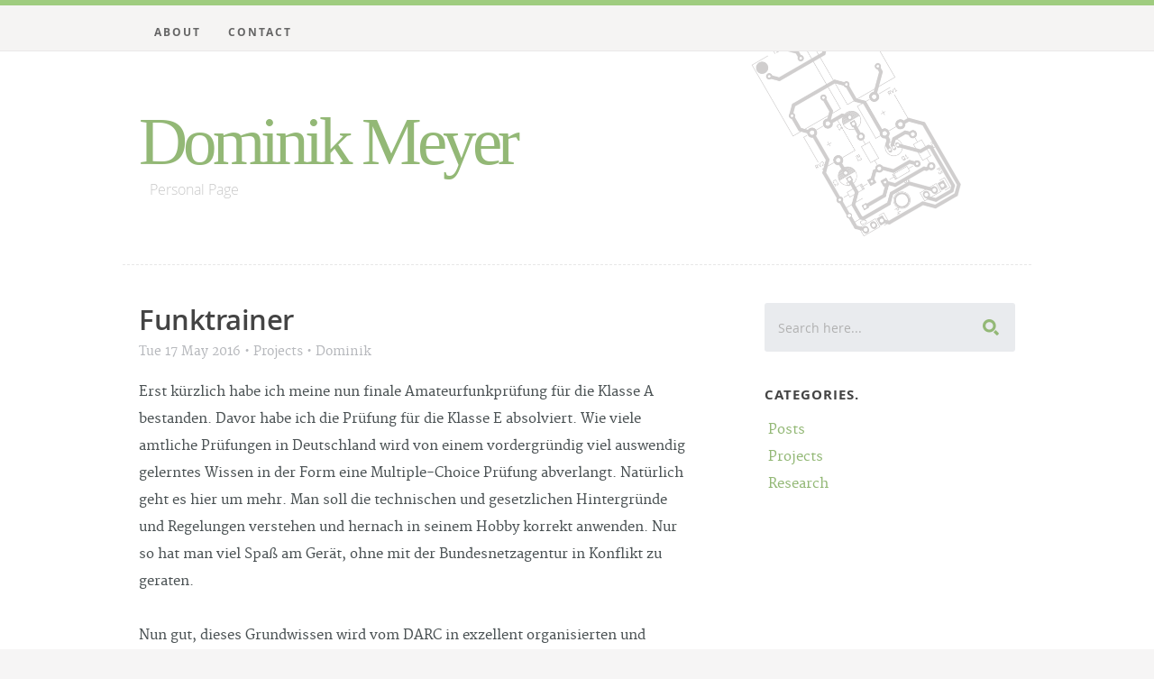

--- FILE ---
content_type: text/html
request_url: https://smartmeyer.de/tag/ham-radio.html
body_size: 3836
content:
<!DOCTYPE html>
<!--[if lt IE 8 ]><html class="no-js ie ie7" lang="en"> <![endif]-->
<!--[if IE 8 ]><html class="no-js ie ie8" lang="en"> <![endif]-->
<!--[if IE 9 ]><html class="no-js ie ie9" lang="en"> <![endif]-->
<!--[if (gte IE 8)|!(IE)]><!--><html class="no-js" lang="en"> <!--<![endif]-->
<head>
   <meta charset="utf-8">
	<title>Dominik Meyer - ham radio</title>
	<meta name="description" content="">  
	<meta name="author" content="Dominik">
	<meta name="viewport" content="width=device-width, initial-scale=1, maximum-scale=1">
    <link rel="stylesheet" href="../theme/css/default.min.css">
    <link rel="stylesheet" href="../theme/css/layout.min.css">
    <link rel="stylesheet" href="../theme/css/media-queries.min.css">
        <link href="https://smartmeyer.de/feeds/all.atom.xml" type="application/atom+xml" rel="alternate" title="Dominik Meyer Atom Feed" />
   <!-- <script src="../theme/js/modernizr.js"></script> -->
   <link rel="shortcut icon" href="../favicon.png" >
</head>
<body>
   <header id="top">
   	<div class="row">
   		<div class="header-content twelve columns">
		      <h1 id="logo-text"><a href="../" title="">Dominik Meyer</a></h1>
				<p id="intro">Personal Page</p>
			</div>			
	   </div>
	   <nav id="nav-wrap"> 
	   	<a class="mobile-btn" href="#nav-wrap" title="Show navigation">Show Menu</a>
		<a class="mobile-btn" href="#" title="Hide navigation">Hide Menu</a>
	   	<div class="row">    		            
			   	<ul id="nav" class="nav">
                        <li><a href="../pages/about.html">About</a></li>
                        <li><a href="../pages/contact.html">Contact</a></li>
			   	</ul> 	 
	   	</div> 
	   </nav>     
   </header>
   <div id="content-wrap">
	<div class="row">
   		<div id="main" class="eight columns">
                <article class="entry">
				    <header class="entry-header">
					    <h2 class="entry-title">
						    <a href="../funktrainer-de.html" rel="bookmark" title="Funktrainer">Funktrainer</a>
					    </h2> 				 
<div class="entry-meta">
  <ul>
    <li>Tue 17 May 2016</li>
	<span class="meta-sep">&bull;</span>								
	<li><a href="../category/projects.html" title="" rel="category tag">Projects</a></li>
	<span class="meta-sep">&bull;</span>
	<li><a href="../author/dominik.html" rel="author">Dominik</a></li>
  </ul>
</div><p>Erst kürzlich habe ich meine nun finale Amateurfunkprüfung für die Klasse
A bestanden. Davor habe ich die Prüfung für die Klasse E absolviert. Wie
viele amtliche Prüfungen in Deutschland wird von einem vordergründig viel
auswendig gelerntes Wissen in der Form eine Multiple-Choice Prüfung
abverlangt. Natürlich geht es hier um mehr. Man soll die technischen und
gesetzlichen Hintergründe und Regelungen verstehen und hernach in seinem
Hobby korrekt anwenden. Nur so hat man viel Spaß am Gerät, ohne mit der
Bundesnetzagentur in Konflikt zu geraten.</p>
<p>Nun gut, dieses Grundwissen wird vom DARC in exzellent organisierten
und durchgeführten Kursen von freiwilligen Funkamateuren beigebracht.
Besonders viel Spaß macht dann natürlich der fortgeschrittene Klasse A
Kurs, bei dem auch viele elektrotechnischen Grundlagen an einfachen
Schaltungen direkt ausprobiert und das Ergebnis am Oszilloskop bestaunt
werden können.</p>
<p>Leider geht es, wie gesagt, am Ende des Tages dann doch nur noch darum
die Prüfung erfolgreich zu bestehen. Dies sollte dank der exzellenten
Vorbereitung kein Problem sein. Um mich dann endgültig auf die Prüfung
vorzubereiten, habe ich nach einer Möglichkeit gesucht einfach die
Fragenkataloge durchzugehen und mein Wissen aufzustocken und zu überprüfen,
ob ich denn bestehen würde.</p>
<p>Leider konnte ich zum Zeitpunkt des Kurses keine passende App für mein
Mobiltelefon finden, die den Kriterien kostenlos und keine unnötigen
Android-Rechte entsprach. Zum Glück erinnerte ich mich noch an den Segelschein,
den ich ein Jahr zuvor gemacht hatte und bei dem ich in der selben
Situation war. Dort hat Matthias Wimmer den exzellenten <a class="reference external" href="https://github.com/mawis/sailtrainer">Sailtrainer</a>
kostenlos zur Verfügung gestellt und war so nett mir zu erlauben seinen
Code als Basis für eine eigene Lern-App für die Amateurfunkprüfung zu
nehmen.</p>
<p>Nun, nach einigen Iterationen, vielen Änderungen in der Software Architektur
und der GUI und dem erfolgreichen Einsatz durch mindestens mich selbst,
behaupte ich nun, dass man den von mir subjektiv besten Funktrainer,
den es im Play Store gibt nun frei verwenden kann. Installieren ganz
einfach über den Play Store: <a class="reference external" href="https://play.google.com/store/apps/details?id=de.hosenhasser.funktrainer">Funktrainer-Appstore</a>.</p>
<p>Der Code ist selbstverständlich verfügbar unter <a class="reference external" href="https://github.com/meyerd/funktrainer">Funktrainer</a> und kann
gerne für Verbesserungen herangezogen werden.</p>
<p>Die grundsätzliche Funktionalität ist natürlich das Lernen von
Prüfungsfragen für die einzelnen Untergebiete der entsprechenden
Prüfungen, die man im Startbildschirm auswählen kann.</p>
<div class="figure align-center" style="height: auto;">
<img alt="screenshot 01" src="../files/201705/images/funktrainer_screenshot_01.png" style="width: 40%;height: auto;"/>
<p class="caption">Funktrainer Startbildschirm.</p>
</div>
<p>Jede Frage hat die vier möglichen offiziellen Antworten und kann durch
antippen ausgewählt werden. Direkt darauf wird angezeit, ob die Antwort
richtig war oder nicht. Mit einer Wischgeste nach rechts, kann man sich
die Antworten auf die letzten 30 Fragen noch einmal ansehen und durchgehen,
was falsch gemacht wurde.</p>
<div class="figure align-center" style="height: auto;">
<img alt="screenshot 02" src="../files/201705/images/funktrainer_screenshot_02.png" style="width: 40%;height: auto;"/>
<p class="caption">Fragenbildschirm</p>
</div>
<div class="figure align-center" style="height: auto;">
<img alt="screenshot 03" src="../files/201705/images/funktrainer_screenshot_01.png" style="width: 40%;height: auto;"/>
<p class="caption">Upps, falsche Antwort, da ist wohl noch Lernen angesagt.</p>
</div>
<p>Zusätzlich, um sich dann wirklich auf die Prüfung unter fast realistischen
Bedingungen vorbereiten zu könne, gibt es einen Prüfungsmodus. Dabei werden
aus dem entsprechenden Gebiet, aus jeweil jedem Untergebiet zufällig einige
Fragen ausgewahlt und eine Prüfung zusammengestellt. Links unten läuft dann
ein Timer, wie viel Zeit man noch hat. Nach einem Klick rechts unten auf
auswerten, bekommt man die Information ob man bestanden hätte und welche
Fragen noch Fehlerhaft waren.</p>
<div class="figure align-center" style="height: auto;">
<img alt="screenshot 06" src="../files/201705/images/funktrainer_screenshot_06.png" style="width: 40%;height: auto;"/>
<p class="caption">Prüfungssimulation Themenauswahl.</p>
</div>
<div class="figure align-center" style="height: auto;">
<img alt="screenshot 04" src="../files/201705/images/funktrainer_screenshot_04.png" style="width: 40%;height: auto;"/>
<p class="caption">In der Prüfung tickt die Zeit ...</p>
</div>
<div class="figure align-center" style="height: auto;">
<img alt="screenshot 05" src="../files/201705/images/funktrainer_screenshot_05.png" style="width: 40%;height: auto;"/>
<p class="caption">Wenn man keine Frage beantwortet, kann man auch nicht bestehen ...</p>
</div>
<p>Zu guter Letzt kann man in den Einstellungen noch sein persönlichen
Präferenzen wählen. Zum Beispiel möchte manch einer auch Fragen geziehlt
überspringen können, ohne dass die Antwort in die Statistik mit hinein
zählt, oder im Falle der Klasse A Prüfung, bei der über 1000 Fragen gelernt
werden müssen, werden nicht alle Fragen 5 mal (wie voreingestellt), sondern
nur zweimal abgefragt, wenn man die dritte Option wählt. So kann man die
Fragen einmal durchackern, auch wenn nicht mehr so viel Zeit bis zur
Prüfung ist.</p>
<div class="figure align-center" style="height: auto;">
<img alt="screenshot 07" src="../files/201705/images/funktrainer_screenshot_07.png" style="width: 40%;height: auto;"/>
<p class="caption">Einstellungsbildschirm.</p>
</div>
<p>Ich hoffe, diese App ist nützlich für den oder die ein oder andere und
ich wünsche viel Erfolg bei den Prüfungen. Wie gesagt, kostenloser
Download im Play Store: <a class="reference external" href="https://play.google.com/store/apps/details?id=de.hosenhasser.funktrainer">Funktrainer-Appstore</a>.</p>
<p>vy 73 de DL9DM.</p>
			    </article>
        </div>     
      <div id="sidebar" class="four columns">
<div class="widget widget_search">
  <h3>Search</h3> 
  <form action="#">
     <input type="text" value="Search here..." onblur="if(this.value == '') { this.value = 'Search here...'; }" onfocus="if (this.value == 'Search here...') { this.value = ''; }" class="text-search">
     <input type="submit" value="" class="submit-search">
  </form>
</div>
<div class="widget widget_categories group">
<h3>Categories.</h3> 
<ul>
    <li><a href="../category/posts.html">Posts</a></li>
    <li><a href="../category/projects.html">Projects</a></li>
    <li><a href="../category/research.html">Research</a></li>
</ul>
</div>
      </div>
  	</div>
   </div> 
   <footer>
      <div class="row"> 
        <div class="twelve columns">
            <ul class="social-links">
                <li><a href="https://github.com/meyerd"><i class="fa fa-github-square"></i> Github</a></li>
                <li><a href="https://smartmeyer.de/feeds/all.atom.xml" type="application/atom+xml" rel="alternate"><i class="fa fa-rss"></i> Atom</a></li>
            </ul>
        </div>
        <div class="eight columns info">
<h3>About Dominik</h3>
<p> </p>
<p> </p>        </div>
        <div class="two columns">
            <h3 class="social">Navigate</h3>
            <ul class="navigate group">
            <li><a href="../pages/about.html">About</a></li>
            <li><a href="../pages/contact.html">Contact</a></li>
            </ul>
        </div> 
        <p class="copyright">&copy; Copyright by Dominik Meyer. Generated with <a href="http://getpelican.com/">Pelican</a>. Theme adapted from <i>Keep It Simple</i> by <a title="Styleshout" href="http://www.styleshout.com/">Styleshout</a>.</p>
      </div>
      <div id="go-top"><a class="smoothscroll" title="Back to Top" href="#top"><i class="fa fa-chevron-up"></i></a></div>
   </footer>
   <!-- <script type="text/javascript" src="../theme/js/jquery-1.12.2.min.js"></script> -->
   <!-- <script type="text/javascript" src="../theme/js/jquery-migrate-1.3.0.min.js"></script>  -->
   <!-- <script type="text/javascript" src="../theme/js/main.js"></script> -->
</body>
</html>

--- FILE ---
content_type: text/css
request_url: https://smartmeyer.de/theme/css/default.min.css
body_size: 3186
content:
@import url("fonts.min.css");@import url("font-awesome/css/font-awesome.min.css");html,body,div,span,object,iframe,h1,h2,h3,h4,h5,h6,p,blockquote,pre,abbr,address,cite,code,del,dfn,em,img,ins,kbd,q,samp,small,strong,sub,sup,var,b,i,dl,dt,dd,ol,ul,li,fieldset,form,label,legend,table,caption,tbody,tfoot,thead,tr,th,td,article,aside,canvas,details,figcaption,figure,footer,header,hgroup,menu,nav,section,summary,time,mark,audio,video{margin:0;padding:0;border:0;outline:0;font-size:100%;vertical-align:baseline;background:transparent}article,aside,details,figcaption,figure,footer,header,hgroup,menu,nav,section{display:block}audio,canvas,video{display:inline-block}audio:not([controls]){display:none;height:0}[hidden]{display:none}code,kbd,pre,samp{font-family:monospace,serif;font-size:1em}pre{white-space:pre;white-space:pre-wrap;word-wrap:break-word}blockquote,q{quotes:&#8220 &#8220}blockquote:before,blockquote:after,q:before,q:after{content:'';content:none}ins{background-color:#ff9;color:#000;text-decoration:none}mark{background-color:#f1ee78;color:#555}del{text-decoration:line-through}abbr[title],dfn[title]{border-bottom:1px dotted;cursor:help}table{border-collapse:collapse;border-spacing:0}*,*:before,*:after{-moz-box-sizing:border-box;-webkit-box-sizing:border-box;box-sizing:border-box}html{font-size:62.5%}body{background:#fff;font-family:'merriweather-regular',sans-serif;font-weight:normal;font-size:15px;line-height:30px;color:#4a5153;-webkit-font-smoothing:antialiased;-webkit-text-size-adjust:100%}h1,h2,h3,h4,h5,h6{color:#444;font-family:'opensans-semibold',sans-serif;font-weight:normal;text-rendering:optimizeLegibility}h1 a,h2 a,h3 a,h4 a,h5 a,h6 a{font-weight:inherit}h1{font-size:38px;line-height:42px;margin-bottom:12px;letter-spacing:-1px}h2{font-size:28px;line-height:36px;margin-bottom:6px}h3{font-size:22px;line-height:30px;margin-bottom:12px}h4{font-size:20px;line-height:30px;margin-bottom:6px}h5{font-size:18px;line-height:30px}h6{font-size:14px;line-height:30px}p{margin:0 0 30px 0}p img{margin:0}div.section-head p.first,p.lead{font:18px/33px 'opensans-light',sans-serif;margin-bottom:18px}em{font:15px/30px 'merriweather-italic',sans-serif}strong,b{font:15px/30px 'merriweather-bold',sans-serif}small{font-size:11px;line-height:inherit}blockquote{margin:30px 0;padding-left:40px;position:relative}blockquote:before{content:"\201C";opacity:.45;font-size:80px;line-height:0;margin:0;font-family:arial,sans-serif;position:absolute;top:30px;left:0}blockquote p{font-family:georgia,serif;font-style:italic;padding:0;font-size:18px;line-height:30px}blockquote cite{display:block;font-size:12px;font-style:normal;line-height:18px}blockquote cite:before{content:"\2014 \0020"}blockquote cite a,blockquote cite a:visited{color:#8b9798;border:0}.pull-quote{position:relative;padding:18px 30px 18px 0}.pull-quote:before,.pull-quote:after{height:1em;opacity:.45;position:absolute;font-size:80px;font-family:Arial,Sans-Serif}.pull-quote:before{content:"\201C";top:33px;left:0}.pull-quote:after{content:'\201D';bottom:-33px;right:0}.pull-quote blockquote{margin:0}.pull-quote blockquote:before{content:none}abbr{font-family:'opensans-bold',sans-serif;font-variant:small-caps;text-transform:lowercase;letter-spacing:.5px;color:gray}abbr:hover{cursor:help}.drop-cap:first-letter {float:left;margin:0;padding:14px 6px 0 0;font-size:84px;font-family:'opensans-bold',sans-serif;line-height:60px;text-indent:0;background:transparent;color:inherit}hr{border:solid #e8e8e8;border-width:1px 0 0;clear:both;margin:11px 0 30px;height:0}a,a:visited{text-decoration:none;outline:0;color:#93b876;-webkit-transition:color .3s ease-in-out;-moz-transition:color .3s ease-in-out;-o-transition:color .3s ease-in-out;transition:color .3s ease-in-out}a:hover,a:focus{color:#34393a}p a,p a:visited{line-height:inherit}ul,ol{margin-bottom:24px;margin-top:12px}ul{list-style:none}ol{list-style:decimal}ol,ul.square,ul.circle,ul.disc{margin-left:17px}ul.square{list-style:square}ul.circle{list-style:circle}ul.disc{list-style:disc}ul li{padding-left:4px}ul ul,ul ol,ol ol,ol ul{margin:6px 0 6px 17px}.stats-tabs{padding:0;margin:24px 0}.stats-tabs li{display:inline-block;margin:0 10px 18px 0;padding:0 10px 0 0;border-right:1px solid #ccc}.stats-tabs li:last-child{margin:0;padding:0;border:0}.stats-tabs li a{display:inline-block;font-size:24px;font-family:'opensans-bold',sans-serif;border:0;color:#444}.stats-tabs li a:hover{color:#93b876}.stats-tabs li a em{display:block;margin:6px 0 0 0;font-size:14px;font-family:'opensans-regular',sans-serif;color:#8b9798}dl{margin:12px 0}dt{margin:0;color:#93b876}dd{margin:0 0 0 20px}.lining dt,.lining dd{display:inline;margin:0}.lining dt+dt:before,.lining dd+dt:before{content:"\A";white-space:pre}.lining dd+dd:before{content:", "}.lining dd:before{content:": ";margin-left:-0.2em}.dictionary-style dt{display:inline;counter-reset:definitions}.dictionary-style dt+dt:before{content:", ";margin-left:-0.2em}.dictionary-style dd{display:block;counter-increment:definitions}.dictionary-style dd:before{content:counter(definitions,decimal) ". "}.pagination{margin:36px auto;text-align:center}.pagination ul li{display:inline-block;margin:0;padding:0}.pagination .page-numbers{font:15px/21px 'opensans-bold',sans-serif;display:inline-block;padding:6px 10px;margin-right:3px;margin-bottom:6px;color:#6e757c;background-color:#e6e8eb;-webkit-transition:all 200ms ease-in-out;-moz-transition:all 200ms ease-in-out;-o-transition:all 200ms ease-in-out;-ms-transition:all 200ms ease-in-out;transition:all 200ms ease-in-out;border-radius:3px}.pagination .page-numbers:hover{background:#838a91;color:#fff}.pagination .current,.pagination .current:hover{background-color:#93b876;color:#fff}.pagination .inactive,.pagination .inactive:hover{background-color:#e6e8eb;color:#a9adb2}img,video,iframe,embed,object{max-width:100%;height:auto}img.pull-right{margin:12px 0 0 18px}img.pull-left{margin:12px 18px 0 0}img{border:1px solid #bbb;border-radius:3px;padding:4px;margin:1em 1em 1em 0;box-shadow:4px 4px 4px 0 rgba(128,128,128,0.5)}.figure{border:1px solid #bbb;border-radius:3px;padding:4px;margin:0 1em 1em 0;box-shadow:4px 4px 4px 0 rgba(128,128,128,0.5)}.figure img{border:0;border-radius:0;padding:0;margin:0;box-shadow:none}.figure p.caption{margin:0;font-size:80%;padding:4px;text-align:left}.figure div.legend{padding:4px;font-size:80%;color:#aaa;font-style:italic}.button,.button:visited,button,input[type="submit"],input[type="reset"],input[type="button"]{font:14px/30px 'opensans-bold',sans-serif;background:#9ccf5f;color:#fff;display:inline-block;text-decoration:none;padding:12px 20px;margin-bottom:18px;border:0;cursor:pointer;height:auto;text-transform:uppercase;letter-spacing:2px;text-align:center;-webkit-transition:all .2s ease-in-out;-moz-transition:all .2s ease-in-out;-o-transition:all .2s ease-in-out;-ms-transition:all .2s ease-in-out;transition:all .2s ease-in-out;border-radius:3px}.button:hover,button:hover,input[type="submit"]:hover,input[type="reset"]:hover,input[type="button"]:hover{background:#70a431;color:#fff}.button:active,button:active,input[type="submit"]:active,input[type="reset"]:active,input[type="button"]:active{background:#70a431;color:#fff}button::-moz-focus-inner,input::-moz-focus-inner{border:0;padding:0}form{margin-bottom:24px}fieldset{margin-bottom:24px}input,button{-webkit-font-smoothing:antialiased}input[type="text"],input[type="password"],input[type="email"],textarea,select{display:block;padding:12px 15px;margin:0 0 24px 0;border:0;outline:0;vertical-align:middle;max-width:100%;background:#e9ebee;color:#b1b1b1;font-family:'opensans-regular',sans-serif;font-size:14px;line-height:30px;height:54px;border-radius:3px}textarea{min-height:162px}input[type="text"]:focus,input[type="password"]:focus,input[type="email"]:focus,textarea:focus{background:#afb7be;color:#fff}label,legend{font:16px/24px 'opensans-bold',sans-serif;margin:12px 0;color:#3d4145;display:block}label span,legend span{color:#8b9798;font:14px/24px 'opensans-regular',sans-serif}input[type="checkbox"],input[type="radio"]{font-size:15px;color:#3d4145}input[type="checkbox"]{display:inline}.row{width:94%;max-width:1008px;margin:0 auto}.ie .row{width:1000px}.narrow .row{max-width:980px}.row .row{width:auto;max-width:none;margin:0 -18px}.row:before,.row:after{content:" ";display:table}.row:after{clear:both}.column,.columns{position:relative;padding:0 18px;min-height:1px;float:left}.column.centered,.columns.centered{float:none;margin:0 auto}.row.collapsed>.column,.row.collapsed>.columns,.column.collapsed,.columns.collapsed{padding:0}[class*="column"]+[class*="column"]:last-child{float:right}[class*="column"]+[class*="column"].end{float:right}.one,.row .one{width:8.33333%}.two,.row .two{width:16.66667%}.three,.row .three{width:25%}.four,.row .four{width:33.33333%}.five,.row .five{width:41.66667%}.six,.row .six{width:50%}.seven,.row .seven{width:58.33333%}.eight,.row .eight{width:66.66667%}.nine,.row .nine{width:75%}.ten .row .ten{width:83.33333%}.eleven,.row .eleven{width:91.66667%}.twelve,.row .twelve{width:100%}.row .offset-1{margin-left:8.33333%}.row .offset-2{margin-left:16.66667%}.row .offset-3{margin-left:25%}.row .offset-4{margin-left:33.33333%}.row .offset-5{margin-left:41.66667%}.row .offset-6{margin-left:50%}.row .offset-7{margin-left:58.33333%}.row .offset-8{margin-left:66.66667%}.row .offset-9{margin-left:75%}.row .offset-10{margin-left:83.33333%}.row .offset-11{margin-left:91.66667%}.bgrid-sixths [class*="column"]{width:16.66667%}.bgrid-quarters [class*="column"]{width:25%}.bgrid-thirds [class*="column"]{width:33.33333%}.bgrid-halves [class*="column"]{width:50%}[class*="bgrid"] [class*="column"]+[class*="column"]:last-child{float:left}.first{clear:left}.s-first{clear:none}@media only screen and (max-width:900px){.s-bgrid-sixths [class*="column"]{width:16.66667%}.s-bgrid-quarters [class*="column"]{width:25%}.s-bgrid-thirds [class*="column"]{width:33.33333%}.s-bgrid-halves [class*="column"]{width:50%}.first{clear:none}.s-first{clear:left}}@media only screen and (max-width:767px){.row{width:480px;margin:0 auto;padding:0}.column,.columns{width:auto !important;float:none;margin-left:0;margin-right:0;padding:0 30px}.row .row{width:auto;max-width:none;margin:0 -30px}[class*="column"]+[class*="column"]:last-child{float:none}[class*="bgrid"] [class*="column"]+[class*="column"]:last-child{float:none}.row .offset-1{margin-left:0}.row .offset-2{margin-left:0}.row .offset-3{margin-left:0}.row .offset-4{margin-left:0}.row .offset-5{margin-left:0}.row .offset-6{margin-left:0}.row .offset-7{margin-left:0}.row .offset-8{margin-left:0}.row .offset-9{margin-left:0}.row .offset-10{margin-left:0}.row .offset-11{margin-left:0}}@media only screen and (max-width:480px){.row{width:auto}}@media screen and (min-width:1200px){.wide .row{max-width:1180px}}.group:before,.group:after{content:" ";display:table}.group:after{clear:both}.remove-bottom{margin-bottom:0 !important}.half-bottom{margin-bottom:12px !important}div.section-head p.last,.add-bottom{margin-bottom:24px !important}.no-border{border:0}.text-center{text-align:center !important}.text-left{text-align:left !important}.text-right{text-align:right !important}.pull-left{float:left !important}.pull-right{float:right !important}.align-center{margin-left:auto !important;margin-right:auto !important;text-align:center !important}


--- FILE ---
content_type: text/css
request_url: https://smartmeyer.de/theme/css/layout.min.css
body_size: 2495
content:
body{background:#f6f5f5;border-top:6px solid #9fcc7f}.page{padding-bottom:18px;margin-bottom:36px}.page h2,.entry h2,.entry h2 a{font:31px/36px 'opensans-semibold',sans-serif;color:#444;margin-bottom:0;letter-spacing:-.5px}.page h2{margin-bottom:18px}header{width:100%;height:288px;background:#fff}header .header-content{background:#fff url(img/header-content-bg.png) no-repeat right top;height:288px;border-bottom:1px dashed #e8e8e8;position:relative}@media(-webkit-min-device-pixel-ratio:2),(min-resolution:192dpi){header .header-content{background:#fff url(img/header-content-bg_@2X.png) no-repeat right top;background-size:361px 256px}}header h1#logo-text{margin:0;padding:0;position:absolute;top:108px;left:18px}header h1#logo-text a{margin:0;padding:0;font:normal 75px Georgia,Serif;letter-spacing:-5px;color:#93b876;text-decoration:none}header p#intro{margin:0;padding:0;font:16px/24px 'opensans-light',Georgia,Serif;font-weight:normal;color:#c8c8c8;width:400px;text-shadow:2px 0 0 #fff,-2px 0 0 #fff,0 2px 0 #fff,0 -2px 0 #fff,1px 1px #fff,-1px -1px 0 #fff,1px -1px 0 #fff,-1px 1px 0 #fff;position:absolute;top:192px;left:30px}#nav-wrap,#nav-wrap ul,#nav-wrap li,#nav-wrap a{margin:0;padding:0;border:0;outline:0}#nav-wrap{font:12px 'opensans-bold',sans-serif;text-transform:uppercase;letter-spacing:2px;background:#f5f4f3;border-bottom:1px solid #eae8e8;width:100%;float:left;position:absolute;top:6px;left:0}#nav-wrap>a{display:none}ul#nav{min-height:50px;width:auto;margin-left:20px;float:left;position:relative;top:0;text-align:left}ul#nav li{position:relative;list-style:none;height:50px;display:inline-block;padding-top:10px}ul#nav>li{float:left}ul#nav li a{display:inline-block;padding:0 15px;line-height:40px;text-decoration:none;color:#666;-webkit-transition:color .2s ease-in-out;-moz-transition:color .2s ease-in-out;-o-transition:color .2s ease-in-out;-ms-transition:color .2s ease-in-out;transition:color .2s ease-in-out}ul#nav li a:hover{color:#222}ul#nav li a:active{background-color:transparent !important}ul#nav li.current>a{background:#fff;padding:0 14px;border-right:1px solid #eae8e8;border-top:1px solid #eae8e8;border-left:1px solid #eae8e8;border-radius:3px 3px 0 0}ul#nav ul{position:absolute;top:52px;left:0;padding-bottom:12px;background:#f5f4f3;min-width:100%;border:1px solid #eae8e8;border-top:0;border-radius:0 0 3px 3px;opacity:0;filter:alpha(opacity=0);-webkit-transition:opacity .25s ease .1s;-moz-transition:opacity .25s ease .1s;-o-transition:opacity .25s ease .1s;-ms-transition:opacity .25s ease .1s;transition:opacity .25s ease .1s}ul#nav ul li{padding:0;display:block;text-align:left;height:0;overflow:hidden;-webkit-transition:height .25s ease .1s;-moz-transition:height .25s ease .1s;-o-transition:height .25s ease .1s;-ms-transition:height .25s ease .1s;transition:height .25s ease .1s}ul#nav li:hover>ul{opacity:1;filter:alpha(opacity=100)}ul#nav li:hover>ul li{height:42px;overflow:visible}ul#nav ul li a{padding:6px 20px;margin:0;white-space:nowrap;font-size:13px;font-family:'opensans-regular',sans-serif;text-transform:none;letter-spacing:0}#content-wrap{background:#fff;padding:42px 0 36px 0}#content-wrap #main{padding-right:40px}#sidebar{padding-top:0;padding-left:40px}#sidebar h3{font:15px/24px 'opensans-bold',sans-serif;text-transform:uppercase;letter-spacing:1px}#sidebar .widget{margin-bottom:18px}#sidebar p{margin-bottom:12px}#sidebar hr{margin-bottom:24px}#sidebar .widget_search{padding-top:0;margin-bottom:36px}#sidebar .widget_search h3{display:none}#sidebar .widget_search form{position:relative;margin:0}#sidebar .widget_search .text-search{padding-right:40px;border:0;width:100%;min-width:150px;border-radius:3px}#sidebar .widget_search .submit-search{background:url(img/search-icon.png) no-repeat;box-shadow:none;border:0;cursor:pointer;width:18px;height:18px;min-height:18px;margin:-9px 0 0 0;padding:0;position:absolute;top:50%;right:18px}@media(-webkit-min-device-pixel-ratio:2),(min-resolution:192dpi){#sidebar .widget_search .submit-search{background:url(img/search-icon_@2x.png) no-repeat;background-size:18px 18px}}#sidebar .widget_categories ul{margin-top:12px;margin-bottom:24px}#sidebar .link-list{padding:0;margin:18px 0 24px 0}#sidebar .link-list li{font:15px/30px 'merriweather-regular',sans-serif;padding:8px 0;margin:0;border-bottom:1px dotted #e6e6e6}#sidebar .link-list li:first-child{border-top:1px dotted #e6e6e6}#sidebar .link-list li a{color:#4a5153}#sidebar .link-list li a:hover{color:#313131}#sidebar .tagcloud{margin:18px 0 24px -12px;padding:0;font-size:17px}#sidebar .tagcloud a{font:12px/24px 'opensans-bold',sans-serif !important;display:inline-block;float:left;margin:0 0 12px 12px;padding:6px 15px;position:relative;text-transform:uppercase;letter-spacing:.5px;background:#e9ebee;text-decoration:none;letter-spacing:.5px;color:#788;-webkit-transition:all .2s ease-in-out;-moz-transition:all .2s ease-in-out;-o-transition:all .2s ease-in-out;-ms-transition:all .2s ease-in-out;transition:all .2s ease-in-out;border-radius:3px}#sidebar .tagcloud a:hover{color:#fff;background:#93b876}.entry{padding-bottom:12px;margin-bottom:24px}.entry header{height:auto}.entry .entry-meta ul{margin:6px 0 18px;color:#b7b9bd;line-height:24px}.entry .entry-meta ul li{display:inline;margin:0;padding:0;font-size:14px;font-family:'merriweather-regular',sans-serif}.entry .entry-meta ul li a{color:#b7b9bd}.entry .entry-content-media{margin:24px 0 18px}.entry .tags{margin-top:18px;font-family:'opensans-regular',sans-serif;color:#888}.entry .tags a{font-family:'opensans-bold',sans-serif}.post-nav{margin:18px 0 6px;padding:12px 0 0 0;font:15px/30px 'opensans-light',sans-serif}.post-nav li{display:inline-block;margin:0;padding:0;width:49%;line-height:30px}.post-nav li a{color:#888}.post-nav li strong{font:16px/30px 'opensans-bold',sans-serif;text-transform:uppercase;color:#93b876;letter-spacing:.5px;display:block}.post-nav li.next{float:right;text-align:right}.post-nav li.prev{float:left;text-align:left}#comments{padding-top:12px;padding-bottom:12px}#comments h3{font:20px/30px 'opensans-bold',sans-serif;margin-bottom:6px}ol.commentlist{border-top:1px dotted #e1e5e3;margin:29px 0 54px 0;padding:0}.commentlist>li{position:relative;list-style:none;margin:0;border-bottom:1px dotted #d9dedb;padding:24px 0 17px 0;padding-left:14%}.commentlist li .avatar{position:absolute;left:0;display:block;height:48px;width:48px}.commentlist li .avatar img{margin-top:6px;height:48px;width:48px;border-radius:100%}.commentlist li .comment-info cite{font:16px/30px 'opensans-bold',sans-serif;color:#454545}.commentlist li .comment-info .comment-meta{font-size:14px;line-height:24px;display:block}.commentlist li .comment-info .comment-meta .reply{font-family:'opensans-bold',sans-serif}.commentlist li .comment-info .comment-meta .sep{margin:0 5px;color:#aeb6b7}.commentlist li .comment-text{clear:both;margin:18px 0 0 0;padding:0;line-height:30px}.commentlist li ul.children{margin:0;padding:18px 0 0 0}.commentlist li ul.children li{padding-left:5%;padding-top:17px;border-top:1px dotted #d9dedb}#comments form{margin-top:36px}#comments form label{padding-left:24px;width:41.66667%;float:right}#comments form div{margin:12px 0 18px 0}#comments form input,#comments form textarea,#comments form select{width:58.33333%;float:left}#comments form .message label{display:none}#comments form textarea{width:100%}#comments form button.submit{text-transform:uppercase;letter-spacing:2px;display:block;margin-top:12px}#comments form span.required{color:#93b876;font-size:15px}.pagenav{font:18px/30px 'opensans-bold',sans-serif;text-align:left;margin-top:12px;padding-top:18px;margin-bottom:48px;border-top:1px solid #e8e8e8}.pagenav p{margin-bottom:18px}.pagenav span{font:18px/30px 'opensans-regular',sans-serif;color:#c0c6c9;margin:0 15px}.pagenav a[rel="prev"]{margin-right:10px;padding-right:15px;border-right:1px dotted #cbcfd1}.pagenav a[rel="prev"]:before{content:'\f177';font-family:'fontawesome';font-size:15px;margin-right:12px}.pagenav a[rel="next"]:after{content:'\f178';font-family:'fontawesome';font-size:15px;margin-left:12px}.archive-list h4{font:15px/24px 'opensans-bold',sans-serif;text-transform:uppercase;letter-spacing:1px}.archive-list ul{list-style:disc;margin-left:17px}footer{padding-top:36px;margin-bottom:42px;font-size:13px;line-height:24px;position:relative;color:#34393a}footer h3{font:14px/24px 'opensans-bold',sans-serif;margin-bottom:9px;font-weight:normal;text-transform:uppercase;letter-spacing:1px}footer p{margin-bottom:24px}footer a,footer a:visited{color:#6c934d}footer a:hover,footer a:focus{color:#34393a}footer .info{padding-right:30px}footer ul{margin:0;padding:0}footer ul li{margin:0;line-height:24px}footer ul li a,footer ul li a:visited{color:#34393a}footer ul li a:hover,footer ul li a:focus{color:#6c934d}footer .social-links{margin:18px auto 42px auto;padding:0;text-align:center}footer .social-links li{display:inline-block;font-size:22px;line-height:48px;padding:0;margin:0 16px;color:#444}footer .social-links li:first-child{margin-left:0}footer .photostream{list-style:none;margin:12px 0 24px -15px;padding:0;overflow:hidden}footer .photostream li{display:inline-block;margin:0 0 12px 12px;padding:0}footer .photostream li a{display:block;height:60px;width:60px;background:#fff;padding:9px;border:1px solid #e9e9e9;border-radius:3px}footer .photostream li a img{vertical-align:bottom}footer .copyright{margin:0;padding:24px 18px 6px 18px;clear:both;text-align:center}#go-top{position:fixed;bottom:30px;right:30px;text-align:center;display:none}#go-top a{text-decoration:none;border:0 none;display:block;width:48px;height:48px;background-color:#494949;-webkit-transition:all .2s ease-in-out;-moz-transition:all .2s ease-in-out;-o-transition:all .2s ease-in-out;-ms-transition:all .2s ease-in-out;transition:all .2s ease-in-out;color:#fff;font-size:16px;line-height:48px;border-radius:3px}#go-top a:hover{background:#7ba857}


--- FILE ---
content_type: text/css
request_url: https://smartmeyer.de/theme/css/media-queries.min.css
body_size: 1276
content:
@media only screen and (max-width:1024px){header h1#logo-text{top:114px;left:18px}header h1#logo-text a{font:normal 68px Georgia,Serif;letter-spacing:-4px}#sidebar{padding-left:18px}}@media only screen and (max-width:900px){header .header-content{background:#fff url(img/header-content-bg.png) no-repeat right top;background-size:330px 234px}header h1#logo-text a{font:normal 60px Georgia,Serif}header p#intro{font:15px/24px 'opensans-light',Georgia,Serif;top:183px;left:30px}}@media only screen and (max-width:767px){header,header .header-content{height:276px}header .header-content{background:#fff url(img/header-content-bg.png) no-repeat 50% top;padding:0;border:0}header h1#logo-text,header p#intro{width:100%;text-align:center;position:static}header h1#logo-text{padding-top:108px}header h1#logo-text a{font:normal 56px Georgia,Serif;letter-spacing:-3.5px}header p#intro{font:15px/24px 'opensans-light',Georgia,Serif}#nav-wrap{z-index:999;float:none;position:absolute;top:0;right:0;border-top:6px solid #9fcc7f}#nav-wrap>a{text-align:left;border:0;font-size:12px;height:54px;line-height:54px;font:0/0 a;text-shadow:none;color:transparent;float:right;position:relative;top:0;right:36px}#nav-wrap>a:before{font-family:'FontAwesome';content:"\f0c9";color:#666;margin:0;font-size:25px;line-height:54px;text-align:left;display:block;float:right}#nav-wrap ul#nav{padding:12px 30px 60px 30px;margin:0;height:auto;display:none;clear:both;width:100%;float:none;position:relative;top:0;right:0}.no-js #nav-wrap:not(:target)>a:first-of-type,.no-js #nav-wrap:target>a:last-of-type{display:block}.js #nav-wrap a{display:block}.no-js #nav-wrap:target ul#nav{display:block}ul#nav>li{float:none}ul#nav>li{display:block;height:auto;text-align:left;border-bottom:1px dotted #d3d5da;padding:6px 0}ul#nav>li:first-child{border-top:1px dotted #d3d5da}ul#nav li a{display:block;width:auto;padding:0;padding:12px 0;line-height:16px;border:0}ul#nav li.current>a{background:0;border-radius:none;border:0;padding:12px 0;color:#111}ul#nav li.has-children>a:after{content:"+";display:inline;padding-left:8px;color:#9fcc7f;font-weight:bold;font-size:18px;position:absolute;right:10px;top:15px}ul#nav ul{position:static;border-radius:none;border:0;padding-bottom:0}ul#nav ul li a{padding:6px 15px 6px 8px}ul#nav li.has-children:hover>a:after{content:"-"}#content-wrap{padding-top:0}#content-wrap #main{padding-right:30px}.page h2,.entry h2,.entry h2 a{font:28px/36px 'opensans-semibold',sans-serif;letter-spacing:-.5px}.entry h2,.entry .entry-meta,.page h2{text-align:center}#sidebar{padding-left:30px}#sidebar .widget_categories ul{margin-bottom:12px}#sidebar .widget_categories ul li{display:inline-block;margin-right:6px}.entry .entry-meta ul{margin-top:9px}.tags{text-align:center}.post-nav{margin-top:18px}.post-nav li{display:block;margin:0 0 18px 0;width:100%}.post-nav li.next{float:none;text-align:center}.post-nav li.prev{float:none;text-align:center}#comments h3{text-align:center;margin-left:0}ol.commentlist{width:100%;margin-left:0}.commentlist>li{padding-left:0}.commentlist li .avatar{display:none}#comments form{margin-left:0;border-bottom:1px solid #e8e8e8}#comments form input,#comments form textarea,#comments form select,#comments form label{width:100%;float:none}#comments form label{padding-left:0}#comments form div{margin-bottom:0}#comments form input{margin-bottom:0}#comments form .message label{display:block}#comments form button.submit{width:100%}.pagenav{text-align:center}.page{border-bottom:1px solid #e8e8e8}footer .social-links{margin-bottom:36px}footer .social-links li{font-size:28px;line-height:42px;margin:0 8px}footer .navigate{margin-bottom:30px}footer .navigate li{display:inline-block;margin-right:18px;line-height:30px}footer .copyright{border-top:1px solid #dfdbdb;padding:24px 30px 6px 30px}#go-top{right:20px}#go-top a{width:42px;height:42px;line-height:42px}}@media only screen and (max-width:480px){header h1#logo-text{padding-top:105px}header h1#logo-text a{font:normal 52px Georgia,Serif}header p#intro{font:14px/24px 'opensans-light',Georgia,Serif}#nav-wrap>a{right:30px}#nav-wrap{width:100%}#nav-wrap ul#nav{width:100%}}@media only screen and (max-width:420px){header,header .header-content{height:260px}header .header-content{background:#fff url(img/header-content-bg.png) no-repeat 50% top;background-size:300px 213px}header h1#logo-text a{font:normal 46px Georgia,Serif}header p#intro{font:13px/24px 'opensans-light',Georgia,Serif}#content-wrap{margin-top:-24px}}@media only screen and (min-width:768px){#nav-wrap ul#nav{display:block !important}}


--- FILE ---
content_type: text/css
request_url: https://smartmeyer.de/theme/css/fonts.min.css
body_size: 646
content:
@font-face{font-family:'merriweather-heavy';src:url('fonts/merriweather/merriweather-black-webfont.eot');src:url('fonts/merriweather/merriweather-black-webfont.eot?#iefix') format('embedded-opentype'),url('fonts/merriweather/merriweather-black-webfont.woff') format('woff'),url('fonts/merriweather/merriweather-black-webfont.ttf') format('truetype'),url('fonts/merriweather/merriweather-black-webfont.svg#merriweatherheavy') format('svg');font-weight:normal;font-style:normal}@font-face{font-family:'merriweather-bold';src:url('fonts/merriweather/merriweather-bold-webfont.eot');src:url('fonts/merriweather/merriweather-bold-webfont.eot?#iefix') format('embedded-opentype'),url('fonts/merriweather/merriweather-bold-webfont.woff') format('woff'),url('fonts/merriweather/merriweather-bold-webfont.ttf') format('truetype'),url('fonts/merriweather/merriweather-bold-webfont.svg#merriweatherbold') format('svg');font-weight:normal;font-style:normal}@font-face{font-family:'merriweather-bold-italic';src:url('fonts/merriweather/merriweather-bolditalic-webfont.eot');src:url('fonts/merriweather/merriweather-bolditalic-webfont.eot?#iefix') format('embedded-opentype'),url('fonts/merriweather/merriweather-bolditalic-webfont.woff') format('woff'),url('fonts/merriweather/merriweather-bolditalic-webfont.ttf') format('truetype'),url('fonts/merriweather/merriweather-bolditalic-webfont.svg#merriweatherbold_italic') format('svg');font-weight:normal;font-style:normal}@font-face{font-family:'merriweather-heavy-italic';src:url('fonts/merriweather/merriweather-heavyitalic-webfont.eot');src:url('fonts/merriweather/merriweather-heavyitalic-webfont.eot?#iefix') format('embedded-opentype'),url('fonts/merriweather/merriweather-heavyitalic-webfont.woff') format('woff'),url('fonts/merriweather/merriweather-heavyitalic-webfont.ttf') format('truetype'),url('fonts/merriweather/merriweather-heavyitalic-webfont.svg#merriweatherheavy_italic') format('svg');font-weight:normal;font-style:normal}@font-face{font-family:'merriweather-italic';src:url('fonts/merriweather/merriweather-italic-webfont.eot');src:url('fonts/merriweather/merriweather-italic-webfont.eot?#iefix') format('embedded-opentype'),url('fonts/merriweather/merriweather-italic-webfont.woff') format('woff'),url('fonts/merriweather/merriweather-italic-webfont.ttf') format('truetype'),url('fonts/merriweather/merriweather-italic-webfont.svg#merriweatheritalic') format('svg');font-weight:normal;font-style:normal}@font-face{font-family:'merriweather-light';src:url('fonts/merriweather/merriweather-light-webfont.eot');src:url('fonts/merriweather/merriweather-light-webfont.eot?#iefix') format('embedded-opentype'),url('fonts/merriweather/merriweather-light-webfont.woff') format('woff'),url('fonts/merriweather/merriweather-light-webfont.ttf') format('truetype'),url('fonts/merriweather/merriweather-light-webfont.svg#merriweatherlight') format('svg');font-weight:normal;font-style:normal}@font-face{font-family:'merriweather-light-italic';src:url('fonts/merriweather/merriweather-lightitalic-webfont.eot');src:url('fonts/merriweather/merriweather-lightitalic-webfont.eot?#iefix') format('embedded-opentype'),url('fonts/merriweather/merriweather-lightitalic-webfont.woff') format('woff'),url('fonts/merriweather/merriweather-lightitalic-webfont.ttf') format('truetype'),url('fonts/merriweather/merriweather-lightitalic-webfont.svg#merriweatherlight_italic') format('svg');font-weight:normal;font-style:normal}@font-face{font-family:'merriweather-regular';src:url('fonts/merriweather/merriweather-regular-webfont.eot');src:url('fonts/merriweather/merriweather-regular-webfont.eot?#iefix') format('embedded-opentype'),url('fonts/merriweather/merriweather-regular-webfont.woff') format('woff'),url('fonts/merriweather/merriweather-regular-webfont.ttf') format('truetype'),url('fonts/merriweather/merriweather-regular-webfont.svg#merriweatherregular') format('svg');font-weight:normal;font-style:normal}@font-face{font-family:'opensans-regular';src:url('fonts/opensans/OpenSans-Regular-webfont.eot');src:url('fonts/opensans/OpenSans-Regular-webfont.eot?#iefix') format('embedded-opentype'),url('fonts/opensans/OpenSans-Regular-webfont.woff') format('woff'),url('fonts/opensans/OpenSans-Regular-webfont.ttf') format('truetype'),url('fonts/opensans/OpenSans-Regular-webfont.svg#open_sansregular') format('svg');font-weight:normal;font-style:normal}@font-face{font-family:'opensans-italic';src:url('fonts/opensans/OpenSans-Italic-webfont.eot');src:url('fonts/opensans/OpenSans-Italic-webfont.eot?#iefix') format('embedded-opentype'),url('fonts/opensans/OpenSans-Italic-webfont.woff') format('woff'),url('fonts/opensans/OpenSans-Italic-webfont.ttf') format('truetype'),url('fonts/opensans/OpenSans-Italic-webfont.svg#open_sansitalic') format('svg');font-weight:normal;font-style:normal}@font-face{font-family:'opensans-light';src:url('fonts/opensans/OpenSans-Light-webfont.eot');src:url('fonts/opensans/OpenSans-Light-webfont.eot?#iefix') format('embedded-opentype'),url('fonts/opensans/OpenSans-Light-webfont.woff') format('woff'),url('fonts/opensans/OpenSans-Light-webfont.ttf') format('truetype'),url('fonts/opensans/OpenSans-Light-webfont.svg#open_sanslight') format('svg');font-weight:normal;font-style:normal}@font-face{font-family:'opensans-light-italic';src:url('fonts/opensans/OpenSans-LightItalic-webfont.eot');src:url('fonts/opensans/OpenSans-LightItalic-webfont.eot?#iefix') format('embedded-opentype'),url('fonts/opensans/OpenSans-LightItalic-webfont.woff') format('woff'),url('fonts/opensans/OpenSans-LightItalic-webfont.ttf') format('truetype'),url('fonts/opensans/OpenSans-LightItalic-webfont.svg#open_sanslight_italic') format('svg');font-weight:normal;font-style:normal}@font-face{font-family:'opensans-semibold';src:url('fonts/opensans/OpenSans-Semibold-webfont.eot');src:url('fonts/opensans/OpenSans-Semibold-webfont.eot?#iefix') format('embedded-opentype'),url('fonts/opensans/OpenSans-Semibold-webfont.woff') format('woff'),url('fonts/opensans/OpenSans-Semibold-webfont.ttf') format('truetype'),url('fonts/opensans/OpenSans-Semibold-webfont.svg#open_sanssemibold') format('svg');font-weight:normal;font-style:normal}@font-face{font-family:'opensans-semibold-italic';src:url('fonts/opensans/OpenSans-SemiboldItalic-webfont.eot');src:url('fonts/opensans/OpenSans-SemiboldItalic-webfont.eot?#iefix') format('embedded-opentype'),url('fonts/opensans/OpenSans-SemiboldItalic-webfont.woff') format('woff'),url('fonts/opensans/OpenSans-SemiboldItalic-webfont.ttf') format('truetype'),url('fonts/opensans/OpenSans-SemiboldItalic-webfont.svg#open_sanssemibold_italic') format('svg');font-weight:normal;font-style:normal}@font-face{font-family:'opensans-bold';src:url('fonts/opensans/OpenSans-Bold-webfont.eot');src:url('fonts/opensans/OpenSans-Bold-webfont.eot?#iefix') format('embedded-opentype'),url('fonts/opensans/OpenSans-Bold-webfont.woff') format('woff'),url('fonts/opensans/OpenSans-Bold-webfont.ttf') format('truetype'),url('fonts/opensans/OpenSans-Bold-webfont.svg#open_sansbold') format('svg');font-weight:normal;font-style:normal}@font-face{font-family:'opensans-bold-italic';src:url('fonts/opensans/OpenSans-BoldItalic-webfont.eot');src:url('fonts/opensans/OpenSans-BoldItalic-webfont.eot?#iefix') format('embedded-opentype'),url('fonts/opensans/OpenSans-BoldItalic-webfont.woff') format('woff'),url('fonts/opensans/OpenSans-BoldItalic-webfont.ttf') format('truetype'),url('fonts/opensans/OpenSans-BoldItalic-webfont.svg#open_sansbold_italic') format('svg');font-weight:normal;font-style:normal}@font-face{font-family:'opensans-extrabold';src:url('fonts/opensans/OpenSans-ExtraBold-webfont.eot');src:url('fonts/opensans/OpenSans-ExtraBold-webfont.eot?#iefix') format('embedded-opentype'),url('fonts/opensans/OpenSans-ExtraBold-webfont.woff') format('woff'),url('fonts/opensans/OpenSans-ExtraBold-webfont.ttf') format('truetype'),url('fonts/opensans/OpenSans-ExtraBold-webfont.svg#open_sansextrabold') format('svg');font-weight:normal;font-style:normal}@font-face{font-family:'opensans-extrabold-italic';src:url('fonts/opensans/OpenSans-ExtraBoldItalic-webfont.eot');src:url('fonts/opensans/OpenSans-ExtraBoldItalic-webfont.eot?#iefix') format('embedded-opentype'),url('fonts/opensans/OpenSans-ExtraBoldItalic-webfont.woff') format('woff'),url('fonts/opensans/OpenSans-ExtraBoldItalic-webfont.ttf') format('truetype'),url('fonts/opensans/OpenSans-ExtraBoldItalic-webfont.svg#open_sansextrabold_italic') format('svg');font-weight:normal;font-style:normal}@media screen and (-webkit-min-device-pixel-ratio:0){@font-face{font-family:'opensans-semibold';src:url('fonts/opensans/OpenSans-Semibold-webfont.svg#open_sanssemibold') format('svg')}@font-face{font-family:'merriweather-bold';src:url('fonts/merriweather/merriweather-bold-webfont.svg#merriweatherbold') format('svg')}}
